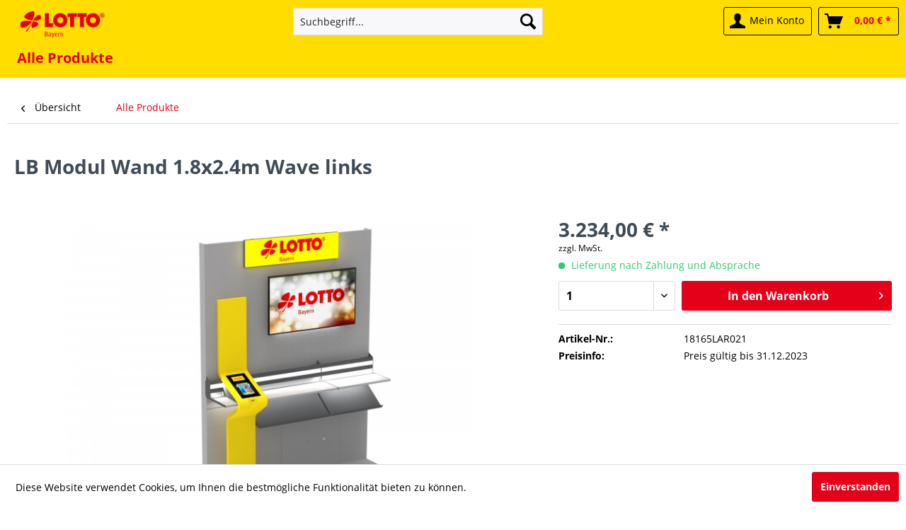

--- FILE ---
content_type: text/html; charset=UTF-8
request_url: https://lottobayern.pact-group.com/alle-produkte/16/lb-modul-wand-1.8x2.4m-wave-links
body_size: 8239
content:
<!DOCTYPE html>
<html class="no-js" lang="de" itemscope="itemscope" itemtype="http://schema.org/WebPage">
<head>
<meta charset="utf-8">
<meta name="author" content="" />
<meta name="robots" content="index,follow" />
<meta name="revisit-after" content="15 days" />
<meta name="keywords" content="Bayern, Magazinhalter, lang, Lottoscheinträger, technischen, LOTTO,
1, beachten:
Die, Lottowand, integrierten, Geräte
Marketingdisplay
Serviceterminal
Leuchtkasten
Switch, Netzteile
sind, Eigentum, LOTTO-Annahmestelle, jeweiligen, Deckenbelag), kostenfrei, Verfügung, gestellt., Bei" />
<meta name="description" content="1 x 1200x2400x420mm + 1 x 600x2400x420mm
1 Wave
1 Magazinhalter lang, 1 Magazinhalter kurz
1 Lottoscheinträger lang, 1 Lottoscheinträger kurz
incl. L…" />
<meta property="og:type" content="product" />
<meta property="og:site_name" content="Lotto Bayern - PACT Group" />
<meta property="og:url" content="https://lottobayern.pact-group.com/alle-produkte/16/lb-modul-wand-1.8x2.4m-wave-links" />
<meta property="og:title" content="LB Modul Wand 1.8x2.4m Wave links" />
<meta property="og:description" content="1 x 1200x2400x420mm + 1 x 600x2400x420mm
1 Wave
1 Magazinhalter lang, 1 Magazinhalter kurz
1 Lottoscheinträger lang, 1 Lottoscheinträger kurz…" />
<meta property="og:image" content="https://lottobayern.pact-group.com/media/image/28/9a/49/18165LAR021_LB-Modul-Wand-1-8x2-4m-Wave-linksoO4scrYoz2pb4.jpg" />
<meta property="product:brand" content="PACT" />
<meta property="product:price" content="3234,00" />
<meta property="product:product_link" content="https://lottobayern.pact-group.com/alle-produkte/16/lb-modul-wand-1.8x2.4m-wave-links" />
<meta name="twitter:card" content="product" />
<meta name="twitter:site" content="Lotto Bayern - PACT Group" />
<meta name="twitter:title" content="LB Modul Wand 1.8x2.4m Wave links" />
<meta name="twitter:description" content="1 x 1200x2400x420mm + 1 x 600x2400x420mm
1 Wave
1 Magazinhalter lang, 1 Magazinhalter kurz
1 Lottoscheinträger lang, 1 Lottoscheinträger kurz…" />
<meta name="twitter:image" content="https://lottobayern.pact-group.com/media/image/28/9a/49/18165LAR021_LB-Modul-Wand-1-8x2-4m-Wave-linksoO4scrYoz2pb4.jpg" />
<meta itemprop="copyrightHolder" content="Lotto Bayern - PACT Group" />
<meta itemprop="copyrightYear" content="2014" />
<meta itemprop="isFamilyFriendly" content="False" />
<meta itemprop="image" content="https://lottobayern.pact-group.com/media/image/66/e6/b8/logo-quer.png" />
<meta name="viewport" content="width=device-width, initial-scale=1.0, user-scalable=no">
<meta name="mobile-web-app-capable" content="yes">
<meta name="apple-mobile-web-app-title" content="Lotto Bayern - PACT Group">
<meta name="apple-mobile-web-app-capable" content="yes">
<meta name="apple-mobile-web-app-status-bar-style" content="default">
<link rel="apple-touch-icon-precomposed" href="https://lottobayern.pact-group.com/media/image/f1/08/9b/touch-icon-180.png">
<link rel="shortcut icon" href="https://lottobayern.pact-group.com/media/unknown/d9/0c/f4/favicon.ico">
<meta name="msapplication-navbutton-color" content="#e30018" />
<meta name="application-name" content="Lotto Bayern - PACT Group" />
<meta name="msapplication-starturl" content="https://lottobayern.pact-group.com/" />
<meta name="msapplication-window" content="width=1024;height=768" />
<meta name="msapplication-TileImage" content="https://lottobayern.pact-group.com/media/image/2a/75/42/touch-icon-150.png">
<meta name="msapplication-TileColor" content="#e30018">
<meta name="theme-color" content="#e30018" />
<link rel="canonical" href="https://lottobayern.pact-group.com/alle-produkte/16/lb-modul-wand-1.8x2.4m-wave-links" />
<title itemprop="name">LB Modul Wand 1.8x2.4m Wave links | Alle Produkte | Lotto Bayern - PACT Group</title>
<link href="/web/cache/1641811036_f8e3a10cc3260cc2d8e1cbecaab3f496.css" media="all" rel="stylesheet" type="text/css" />
</head>
<body class="is--ctl-detail is--act-index" >
<div class="page-wrap">
<noscript class="noscript-main">
<div class="alert is--warning">
<div class="alert--icon">
<i class="icon--element icon--warning"></i>
</div>
<div class="alert--content">
Um Lotto&#x20;Bayern&#x20;-&#x20;PACT&#x20;Group in vollem Umfang nutzen zu k&ouml;nnen, empfehlen wir Ihnen Javascript in Ihrem Browser zu aktiveren.
</div>
</div>
</noscript>
<header class="header-main">
<div class="container header--navigation">
<div class="logo-main block-group" role="banner">
<div class="logo--shop block">
<a class="logo--link" href="https://lottobayern.pact-group.com/" title="Lotto Bayern - PACT Group - zur Startseite wechseln">
<picture>
<source srcset="https://lottobayern.pact-group.com/media/image/66/e6/b8/logo-quer.png" media="(min-width: 78.75em)">
<source srcset="https://lottobayern.pact-group.com/media/image/66/e6/b8/logo-quer.png" media="(min-width: 64em)">
<source srcset="https://lottobayern.pact-group.com/media/image/66/e6/b8/logo-quer.png" media="(min-width: 48em)">
<img srcset="https://lottobayern.pact-group.com/media/image/66/e6/b8/logo-quer.png" alt="Lotto Bayern - PACT Group - zur Startseite wechseln" />
</picture>
</a>
</div>
</div>
<nav class="shop--navigation block-group">
<ul class="navigation--list block-group" role="menubar">
<li class="navigation--entry entry--menu-left" role="menuitem">
<a class="entry--link entry--trigger btn is--icon-left" href="#offcanvas--left" data-offcanvas="true" data-offCanvasSelector=".sidebar-main">
<i class="icon--menu"></i> Menü
</a>
</li>
<li class="navigation--entry entry--search" role="menuitem" data-search="true" aria-haspopup="true" data-minLength="3">
<a class="btn entry--link entry--trigger" href="#show-hide--search" title="Suche anzeigen / schließen">
<i class="icon--search"></i>
<span class="search--display">Suchen</span>
</a>
<form action="/search" method="get" class="main-search--form">
<input type="search" name="sSearch" class="main-search--field" autocomplete="off" autocapitalize="off" placeholder="Suchbegriff..." maxlength="30" />
<button type="submit" class="main-search--button">
<i class="icon--search"></i>
<span class="main-search--text">Suchen</span>
</button>
<div class="form--ajax-loader">&nbsp;</div>
</form>
<div class="main-search--results"></div>
</li>

    <li class="navigation--entry entry--account with-slt"
        role="menuitem"
        data-offcanvas="true"
        data-offCanvasSelector=".account--dropdown-navigation">
        
            <a href="https://lottobayern.pact-group.com/account"
               title="Mein Konto"
               class="btn is--icon-left entry--link account--link">
                <i class="icon--account"></i>
                                    <span class="account--display">
                        Mein Konto
                    </span>
                            </a>
        

                    
                <div class="account--dropdown-navigation">

                    
                        <div class="navigation--smartphone">
                            <div class="entry--close-off-canvas">
                                <a href="#close-account-menu"
                                   class="account--close-off-canvas"
                                   title="Menü schließen">
                                    Menü schließen <i class="icon--arrow-right"></i>
                                </a>
                            </div>
                        </div>
                    

                    
                            <div class="account--menu is--rounded is--personalized">
        
                            
                
                                            <span class="navigation--headline">
                            Mein Konto
                        </span>
                                    

                
                <div class="account--menu-container">

                    
                        
                        <ul class="sidebar--navigation navigation--list is--level0 show--active-items">
                            
                                
                                
                                    
                                                                                    <li class="navigation--entry">
                                                <span class="navigation--signin">
                                                    <a href="https://lottobayern.pact-group.com/account#hide-registration"
                                                       class="blocked--link btn is--primary navigation--signin-btn"
                                                       data-collapseTarget="#registration"
                                                       data-action="close">
                                                        Anmelden
                                                    </a>
                                                    <span class="navigation--register">
                                                        oder
                                                        <a href="https://lottobayern.pact-group.com/account#show-registration"
                                                           class="blocked--link"
                                                           data-collapseTarget="#registration"
                                                           data-action="open">
                                                            registrieren
                                                        </a>
                                                    </span>
                                                </span>
                                            </li>
                                                                            

                                    
                                        <li class="navigation--entry">
                                            <a href="https://lottobayern.pact-group.com/account" title="Übersicht" class="navigation--link">
                                                Übersicht
                                            </a>
                                        </li>
                                    
                                

                                
                                
                                    <li class="navigation--entry">
                                        <a href="https://lottobayern.pact-group.com/account/profile" title="Persönliche Daten" class="navigation--link" rel="nofollow">
                                            Persönliche Daten
                                        </a>
                                    </li>
                                

                                
                                
                                                                            
                                            <li class="navigation--entry">
                                                <a href="https://lottobayern.pact-group.com/address/index/sidebar/" title="Adressen" class="navigation--link" rel="nofollow">
                                                    Adressen
                                                </a>
                                            </li>
                                        
                                                                    

                                
                                
                                    <li class="navigation--entry">
                                        <a href="https://lottobayern.pact-group.com/account/payment" title="Zahlungsarten" class="navigation--link" rel="nofollow">
                                            Zahlungsarten
                                        </a>
                                    </li>
                                

                                
                                
                                    <li class="navigation--entry">
                                        <a href="https://lottobayern.pact-group.com/account/orders" title="Bestellungen" class="navigation--link" rel="nofollow">
                                            Bestellungen
                                        </a>
                                    </li>
                                

                                
                                
                                                                    

                                
                                
                                                                    

                                
                                
                                                                    
                            
                        </ul>
                    
                </div>
                    
    </div>
                    
                </div>
            
            </li>




    <li class="navigation--entry entry--cart" role="menuitem">
        
        <a class="btn is--icon-left cart--link" href="https://lottobayern.pact-group.com/checkout/cart" title="Warenkorb">
            <span class="cart--display">
                                    Warenkorb
                            </span>

            <span class="badge is--primary is--minimal cart--quantity is--hidden">0</span>

            <i class="icon--basket"></i>

            <span class="cart--amount">
                0,00&nbsp;&euro; *
            </span>
        </a>
        <div class="ajax-loader">&nbsp;</div>
    </li>



</ul>
</nav>
<div class="container--ajax-cart" data-collapse-cart="true" data-displayMode="offcanvas"></div>
</div>
</header>
<nav class="navigation-main">
<div class="container" data-menu-scroller="true" data-listSelector=".navigation--list.container" data-viewPortSelector=".navigation--list-wrapper">
<div class="navigation--list-wrapper">
<ul class="navigation--list container" role="menubar" itemscope="itemscope" itemtype="http://schema.org/SiteNavigationElement">
<li class="navigation--entry is--home" role="menuitem"><a class="navigation--link is--first" href="https://lottobayern.pact-group.com/" title="Home" itemprop="url"><span itemprop="name">Home</span></a></li><li class="navigation--entry is--active" role="menuitem"><a class="navigation--link is--active" href="https://lottobayern.pact-group.com/alle-produkte/" title="Alle Produkte" itemprop="url"><span itemprop="name">Alle Produkte</span></a></li>            </ul>
</div>
</div>
</nav>
<section class="content-main container block-group">
<nav class="content--breadcrumb block">
<a class="breadcrumb--button breadcrumb--link" href="https://lottobayern.pact-group.com/alle-produkte/" title="Übersicht">
<i class="icon--arrow-left"></i>
<span class="breadcrumb--title">Übersicht</span>
</a>
<ul class="breadcrumb--list" role="menu" itemscope itemtype="http://schema.org/BreadcrumbList">
<li class="breadcrumb--entry is--active" itemprop="itemListElement" itemscope itemtype="http://schema.org/ListItem">
<a class="breadcrumb--link" href="https://lottobayern.pact-group.com/alle-produkte/" title="Alle Produkte" itemprop="item">
<link itemprop="url" href="https://lottobayern.pact-group.com/alle-produkte/" />
<span class="breadcrumb--title" itemprop="name">Alle Produkte</span>
</a>
<meta itemprop="position" content="0" />
</li>
</ul>
</nav>
<nav class="product--navigation">
<a href="#" class="navigation--link link--prev">
<div class="link--prev-button">
<span class="link--prev-inner">Zurück</span>
</div>
<div class="image--wrapper">
<div class="image--container"></div>
</div>
</a>
<a href="#" class="navigation--link link--next">
<div class="link--next-button">
<span class="link--next-inner">Vor</span>
</div>
<div class="image--wrapper">
<div class="image--container"></div>
</div>
</a>
</nav>
<div class="content-main--inner">
<aside class="sidebar-main off-canvas">
<div class="navigation--smartphone">
<ul class="navigation--list ">
<li class="navigation--entry entry--close-off-canvas">
<a href="#close-categories-menu" title="Menü schließen" class="navigation--link">
Menü schließen <i class="icon--arrow-right"></i>
</a>
</li>
</ul>
<div class="mobile--switches">

    



    

</div>
</div>
<div class="sidebar--categories-wrapper" data-subcategory-nav="true" data-mainCategoryId="3" data-categoryId="5" data-fetchUrl="/widgets/listing/getCategory/categoryId/5">
<div class="categories--headline navigation--headline">
Kategorien
</div>
<div class="sidebar--categories-navigation">
<ul class="sidebar--navigation categories--navigation navigation--list is--drop-down is--level0 is--rounded" role="menu">
<li class="navigation--entry is--active" role="menuitem">
<a class="navigation--link is--active" href="https://lottobayern.pact-group.com/alle-produkte/" data-categoryId="5" data-fetchUrl="/widgets/listing/getCategory/categoryId/5" title="Alle Produkte" >
Alle Produkte
</a>
</li>
</ul>
</div>
<div class="shop-sites--container is--rounded">
<div class="shop-sites--headline navigation--headline">
Informationen
</div>
<ul class="shop-sites--navigation sidebar--navigation navigation--list is--drop-down is--level0" role="menu">
<li class="navigation--entry" role="menuitem">
<a class="navigation--link" href="https://www.pact-group.com/impressum/" title="Kontakt" data-categoryId="1" data-fetchUrl="/widgets/listing/getCustomPage/pageId/1" target="_blank" rel="nofollow noopener">
Kontakt
</a>
</li>
<li class="navigation--entry" role="menuitem">
<a class="navigation--link" href="https://www.pact-group.com/datenschutz/" title="Datenschutz" data-categoryId="7" data-fetchUrl="/widgets/listing/getCustomPage/pageId/7" target="_blank" rel="nofollow noopener">
Datenschutz
</a>
</li>
<li class="navigation--entry" role="menuitem">
<a class="navigation--link" href="https://www.pact-group.com/agb/" title="AGB" data-categoryId="4" data-fetchUrl="/widgets/listing/getCustomPage/pageId/4" target="_blank" rel="nofollow noopener">
AGB
</a>
</li>
<li class="navigation--entry" role="menuitem">
<a class="navigation--link" href="https://www.pact-group.com/impressum/" title="Impressum" data-categoryId="3" data-fetchUrl="/widgets/listing/getCustomPage/pageId/3" target="_blank" rel="nofollow noopener">
Impressum
</a>
</li>
</ul>
</div>
</div>
</aside>
<div class="content--wrapper">
<div class="content product--details" itemscope itemtype="http://schema.org/Product" data-product-navigation="/widgets/listing/productNavigation" data-category-id="5" data-main-ordernumber="18165LAR021" data-ajax-wishlist="true" data-compare-ajax="true" data-ajax-variants-container="true">
<header class="product--header">
<div class="product--info">
<h1 class="product--title" itemprop="name">
LB Modul Wand 1.8x2.4m Wave links
</h1>
</div>
</header>
<div class="product--detail-upper block-group">
<div class="product--image-container image-slider product--image-zoom" data-image-slider="true" data-image-gallery="true" data-maxZoom="0" data-thumbnails=".image--thumbnails" >
<div class="image-slider--container no--thumbnails">
<div class="image-slider--slide">
<div class="image--box image-slider--item">
<span class="image--element" data-img-large="https://lottobayern.pact-group.com/media/image/a0/a2/18/18165LAR021_LB-Modul-Wand-1-8x2-4m-Wave-linksoO4scrYoz2pb4_1280x1280.jpg" data-img-small="https://lottobayern.pact-group.com/media/image/9a/61/e7/18165LAR021_LB-Modul-Wand-1-8x2-4m-Wave-linksoO4scrYoz2pb4_200x200.jpg" data-img-original="https://lottobayern.pact-group.com/media/image/28/9a/49/18165LAR021_LB-Modul-Wand-1-8x2-4m-Wave-linksoO4scrYoz2pb4.jpg" data-alt="LB Modul Wand 1.8x2.4m Wave links">
<span class="image--media">
<img srcset="https://lottobayern.pact-group.com/media/image/e1/62/7c/18165LAR021_LB-Modul-Wand-1-8x2-4m-Wave-linksoO4scrYoz2pb4_600x600.jpg, https://lottobayern.pact-group.com/media/image/83/49/ed/18165LAR021_LB-Modul-Wand-1-8x2-4m-Wave-linksoO4scrYoz2pb4_600x600@2x.jpg 2x" src="https://lottobayern.pact-group.com/media/image/e1/62/7c/18165LAR021_LB-Modul-Wand-1-8x2-4m-Wave-linksoO4scrYoz2pb4_600x600.jpg" alt="LB Modul Wand 1.8x2.4m Wave links" itemprop="image" />
</span>
</span>
</div>
</div>
</div>
</div>
<div class="product--buybox block">
<meta itemprop="brand" content="PACT"/>
<div itemprop="offers" itemscope itemtype="http://schema.org/Offer" class="buybox--inner">
<meta itemprop="priceCurrency" content="EUR"/>
<div class="product--price price--default">
<span class="price--content content--default">
<meta itemprop="price" content="3234.00">
3.234,00&nbsp;&euro; *
</span>
</div>
<p class="product--tax" data-content="" data-modalbox="true" data-targetSelector="a" data-mode="ajax">
zzgl. MwSt.
</p>
<div class="product--delivery">
<link itemprop="availability" href="http://schema.org/InStock" />
<p class="delivery--information">
<span class="delivery--text delivery--text-available">
<i class="delivery--status-icon delivery--status-available"></i>
Lieferung nach Zahlung und Absprache
</span>
</p>
</div>
<div class="product--configurator">
</div>
<form name="sAddToBasket" method="post" action="https://lottobayern.pact-group.com/checkout/addArticle" class="buybox--form" data-add-article="true" data-eventName="submit" data-showModal="false" data-addArticleUrl="https://lottobayern.pact-group.com/checkout/ajaxAddArticleCart">
<input type="hidden" name="sActionIdentifier" value=""/>
<input type="hidden" name="sAddAccessories" id="sAddAccessories" value=""/>
<input type="hidden" name="sAdd" value="18165LAR021"/>
<div class="buybox--button-container block-group">
<div class="buybox--quantity block">
<div class="select-field">
<select id="sQuantity" name="sQuantity" class="quantity--select">
<option value="1">1</option>
<option value="2">2</option>
<option value="3">3</option>
<option value="4">4</option>
<option value="5">5</option>
<option value="6">6</option>
<option value="7">7</option>
<option value="8">8</option>
<option value="9">9</option>
<option value="10">10</option>
<option value="11">11</option>
<option value="12">12</option>
<option value="13">13</option>
<option value="14">14</option>
<option value="15">15</option>
<option value="16">16</option>
<option value="17">17</option>
<option value="18">18</option>
<option value="19">19</option>
<option value="20">20</option>
<option value="21">21</option>
<option value="22">22</option>
<option value="23">23</option>
<option value="24">24</option>
<option value="25">25</option>
<option value="26">26</option>
<option value="27">27</option>
<option value="28">28</option>
<option value="29">29</option>
<option value="30">30</option>
<option value="31">31</option>
<option value="32">32</option>
<option value="33">33</option>
<option value="34">34</option>
<option value="35">35</option>
<option value="36">36</option>
<option value="37">37</option>
<option value="38">38</option>
<option value="39">39</option>
<option value="40">40</option>
<option value="41">41</option>
<option value="42">42</option>
<option value="43">43</option>
<option value="44">44</option>
<option value="45">45</option>
<option value="46">46</option>
<option value="47">47</option>
<option value="48">48</option>
<option value="49">49</option>
<option value="50">50</option>
<option value="51">51</option>
<option value="52">52</option>
<option value="53">53</option>
<option value="54">54</option>
<option value="55">55</option>
<option value="56">56</option>
<option value="57">57</option>
<option value="58">58</option>
<option value="59">59</option>
<option value="60">60</option>
<option value="61">61</option>
<option value="62">62</option>
<option value="63">63</option>
<option value="64">64</option>
<option value="65">65</option>
<option value="66">66</option>
<option value="67">67</option>
<option value="68">68</option>
<option value="69">69</option>
<option value="70">70</option>
<option value="71">71</option>
<option value="72">72</option>
<option value="73">73</option>
<option value="74">74</option>
<option value="75">75</option>
<option value="76">76</option>
<option value="77">77</option>
<option value="78">78</option>
<option value="79">79</option>
<option value="80">80</option>
<option value="81">81</option>
<option value="82">82</option>
<option value="83">83</option>
<option value="84">84</option>
<option value="85">85</option>
<option value="86">86</option>
<option value="87">87</option>
<option value="88">88</option>
<option value="89">89</option>
<option value="90">90</option>
<option value="91">91</option>
<option value="92">92</option>
<option value="93">93</option>
<option value="94">94</option>
<option value="95">95</option>
<option value="96">96</option>
<option value="97">97</option>
<option value="98">98</option>
<option value="99">99</option>
<option value="100">100</option>
</select>
</div>
</div>
<button class="buybox--button block btn is--primary is--icon-right is--center is--large" name="In den Warenkorb">
<span class="buy-btn--cart-add">In den</span> <span class="buy-btn--cart-text">Warenkorb</span> <i class="icon--arrow-right"></i>
</button>
</div>
</form>
<nav class="product--actions">
</nav>
</div>
<ul class="product--base-info list--unstyled">
<li class="base-info--entry entry--sku">
<strong class="entry--label">
Artikel-Nr.:
</strong>
<meta itemprop="productID" content="16"/>
<span class="entry--content" itemprop="sku">
18165LAR021
</span>
</li>
<li class="base-info--entry entry-attribute">
<strong class="entry--label">
Preisinfo:
</strong>
<span class="entry--content">
Preis gültig bis 31.12.2023
</span>
</li>
</ul>
</div>
</div>
<div class="tab-menu--product">
<div class="tab--navigation">
<a href="#" class="tab--link" title="Beschreibung" data-tabName="description">Beschreibung</a>
</div>
<div class="tab--container-list">
<div class="tab--container">
<div class="tab--header">
<a href="#" class="tab--title" title="Beschreibung">Beschreibung</a>
</div>
<div class="tab--preview">
1 x 1200x2400x420mm + 1 x 600x2400x420mm
1 Wave
1 Magazinhalter lang, 1 Magazinhalter kurz...<a href="#" class="tab--link" title=" mehr"> mehr</a>
</div>
<div class="tab--content">
<div class="buttons--off-canvas">
<a href="#" title="Menü schließen" class="close--off-canvas">
<i class="icon--arrow-left"></i>
Menü schließen
</a>
</div>
<div class="content--description">
<div class="content--title">
Produktinformationen "LB Modul Wand 1.8x2.4m Wave links"
</div>
<div class="product--description" itemprop="description">
<ul>
<li>1 x 1200x2400x420mm + 1 x 600x2400x420mm</li>
<li>1 Wave</li>
<li>1 Magazinhalter lang, 1 Magazinhalter kurz</li>
<li>1 Lottoscheinträger lang, 1 Lottoscheinträger kurz</li>
<li>incl. Lieferung & Montage</li>
</ul>
<p>&nbsp;</p>
<p>Wichtige Information zur Raumhöhe:<br>Für den Einbau eines Moduls mit 240cm Höhe braucht es mindestens eine lichte Raumhöhe (Oberkante Bodenbelag bis Unterkante Deckenbelag) von 245cm!</p>
<p>&nbsp;</p>
<p><strong>Bitte beachten:</strong></p>
<p>Die in der Lottowand integrierten technischen Geräte</p>
<ul>
<li>Marketingdisplay</li>
<li>Serviceterminal</li>
<li>Leuchtkasten</li>
<li>Switch und Netzteile</li>
</ul>
<p>sind Eigentum von LOTTO Bayern und werden der jeweiligen LOTTO-Annahmestelle kostenfrei zur Verfügung gestellt. Bei einer Geschäftsaufgabe sind die technischen Geräte über die Bezirksstelle an LOTTO Bayern zurückzugeben.</p>
</div>
</div>
</div>
</div>
</div>
</div>
</div>
</div>
</div>
</section>
<footer class="footer-main">
<div class="container">
<div class="footer--columns block-group">
<div>
<nav class="column--navigation column--content">
<ul class="navigation--list" role="menu">
<li class="navigation--entry" role="menuitem">
<a class="navigation--link" href="https://www.pact-group.com/impressum/" title="Kontakt" target="_blank" rel="nofollow noopener">
Kontakt
</a>
</li>
<li class="navigation--entry" role="menuitem">
<a class="navigation--link" href="https://www.pact-group.com/datenschutz/" title="Datenschutz" target="_blank" rel="nofollow noopener">
Datenschutz
</a>
</li>
<li class="navigation--entry" role="menuitem">
<a class="navigation--link" href="https://www.pact-group.com/agb/" title="AGB" target="_blank" rel="nofollow noopener">
AGB
</a>
</li>
<li class="navigation--entry" role="menuitem">
<a class="navigation--link" href="https://www.pact-group.com/impressum/" title="Impressum" target="_blank" rel="nofollow noopener">
Impressum
</a>
</li>
</ul>
</nav>
</div>
</div>
<div class="footer--bottom">
<div class="footer--vat-info">
<p class="vat-info--text">
* Alle Preise verstehen sich exkl. Mehrwertsteuer
</p>
</div>
<div class="container footer-minimal">
<div class="footer--service-menu">
<ul class="service--list is--rounded" role="menu">
<li class="service--entry" role="menuitem">
<a class="service--link" href="https://www.pact-group.com/impressum/" title="Kontakt" target="_blank" rel="nofollow noopener">
Kontakt
</a>
</li>
<li class="service--entry" role="menuitem">
<a class="service--link" href="https://www.pact-group.com/datenschutz/" title="Datenschutz" target="_blank" rel="nofollow noopener">
Datenschutz
</a>
</li>
<li class="service--entry" role="menuitem">
<a class="service--link" href="https://www.pact-group.com/agb/" title="AGB" target="_blank" rel="nofollow noopener">
AGB
</a>
</li>
<li class="service--entry" role="menuitem">
<a class="service--link" href="https://www.pact-group.com/impressum/" title="Impressum" target="_blank" rel="nofollow noopener">
Impressum
</a>
</li>
</ul>
</div>
</div>
</div>
</div>
</footer>
</div>
<div class="page-wrap--cookie-permission is--hidden" data-cookie-permission="true" data-urlPrefix="https://lottobayern.pact-group.com/" data-title="Cookie-Richtlinien" data-shopId="1">
<div class="cookie-permission--container cookie-mode--0">
<div class="cookie-permission--content">
Diese Website verwendet Cookies, um Ihnen die bestmögliche Funktionalität bieten zu können.
</div>
<div class="cookie-permission--button">
<a href="#" class="cookie-permission--accept-button btn is--primary is--large is--center">
Einverstanden
</a>
</div>
</div>
</div>
<script type="text/javascript" id="footer--js-inline">
var timeNow = 1769191948;
var asyncCallbacks = [];
document.asyncReady = function (callback) {
asyncCallbacks.push(callback);
};
var controller = controller || {"vat_check_enabled":"","vat_check_required":"1","register":"https:\/\/lottobayern.pact-group.com\/register","checkout":"https:\/\/lottobayern.pact-group.com\/checkout","ajax_search":"https:\/\/lottobayern.pact-group.com\/ajax_search","ajax_cart":"https:\/\/lottobayern.pact-group.com\/checkout\/ajaxCart","ajax_validate":"https:\/\/lottobayern.pact-group.com\/register","ajax_add_article":"https:\/\/lottobayern.pact-group.com\/checkout\/addArticle","ajax_listing":"\/widgets\/listing\/listingCount","ajax_cart_refresh":"https:\/\/lottobayern.pact-group.com\/checkout\/ajaxAmount","ajax_address_selection":"https:\/\/lottobayern.pact-group.com\/address\/ajaxSelection","ajax_address_editor":"https:\/\/lottobayern.pact-group.com\/address\/ajaxEditor"};
var snippets = snippets || { "noCookiesNotice": "Es wurde festgestellt, dass Cookies in Ihrem Browser deaktiviert sind. Um Lotto\x20Bayern\x20\x2D\x20PACT\x20Group in vollem Umfang nutzen zu k\u00f6nnen, empfehlen wir Ihnen, Cookies in Ihrem Browser zu aktiveren." };
var themeConfig = themeConfig || {"offcanvasOverlayPage":true};
var lastSeenProductsConfig = lastSeenProductsConfig || {"baseUrl":"","shopId":1,"noPicture":"\/themes\/Frontend\/Responsive\/frontend\/_public\/src\/img\/no-picture.jpg","productLimit":"5","currentArticle":{"articleId":16,"linkDetailsRewritten":"https:\/\/lottobayern.pact-group.com\/alle-produkte\/16\/lb-modul-wand-1.8x2.4m-wave-links?c=5","articleName":"LB Modul Wand 1.8x2.4m Wave links","imageTitle":"","images":[{"source":"https:\/\/lottobayern.pact-group.com\/media\/image\/9a\/61\/e7\/18165LAR021_LB-Modul-Wand-1-8x2-4m-Wave-linksoO4scrYoz2pb4_200x200.jpg","retinaSource":"https:\/\/lottobayern.pact-group.com\/media\/image\/16\/3b\/3e\/18165LAR021_LB-Modul-Wand-1-8x2-4m-Wave-linksoO4scrYoz2pb4_200x200@2x.jpg","sourceSet":"https:\/\/lottobayern.pact-group.com\/media\/image\/9a\/61\/e7\/18165LAR021_LB-Modul-Wand-1-8x2-4m-Wave-linksoO4scrYoz2pb4_200x200.jpg, https:\/\/lottobayern.pact-group.com\/media\/image\/16\/3b\/3e\/18165LAR021_LB-Modul-Wand-1-8x2-4m-Wave-linksoO4scrYoz2pb4_200x200@2x.jpg 2x"},{"source":"https:\/\/lottobayern.pact-group.com\/media\/image\/e1\/62\/7c\/18165LAR021_LB-Modul-Wand-1-8x2-4m-Wave-linksoO4scrYoz2pb4_600x600.jpg","retinaSource":"https:\/\/lottobayern.pact-group.com\/media\/image\/83\/49\/ed\/18165LAR021_LB-Modul-Wand-1-8x2-4m-Wave-linksoO4scrYoz2pb4_600x600@2x.jpg","sourceSet":"https:\/\/lottobayern.pact-group.com\/media\/image\/e1\/62\/7c\/18165LAR021_LB-Modul-Wand-1-8x2-4m-Wave-linksoO4scrYoz2pb4_600x600.jpg, https:\/\/lottobayern.pact-group.com\/media\/image\/83\/49\/ed\/18165LAR021_LB-Modul-Wand-1-8x2-4m-Wave-linksoO4scrYoz2pb4_600x600@2x.jpg 2x"},{"source":"https:\/\/lottobayern.pact-group.com\/media\/image\/a0\/a2\/18\/18165LAR021_LB-Modul-Wand-1-8x2-4m-Wave-linksoO4scrYoz2pb4_1280x1280.jpg","retinaSource":"https:\/\/lottobayern.pact-group.com\/media\/image\/ba\/a6\/d9\/18165LAR021_LB-Modul-Wand-1-8x2-4m-Wave-linksoO4scrYoz2pb4_1280x1280@2x.jpg","sourceSet":"https:\/\/lottobayern.pact-group.com\/media\/image\/a0\/a2\/18\/18165LAR021_LB-Modul-Wand-1-8x2-4m-Wave-linksoO4scrYoz2pb4_1280x1280.jpg, https:\/\/lottobayern.pact-group.com\/media\/image\/ba\/a6\/d9\/18165LAR021_LB-Modul-Wand-1-8x2-4m-Wave-linksoO4scrYoz2pb4_1280x1280@2x.jpg 2x"}]}};
var csrfConfig = csrfConfig || {"generateUrl":"\/csrftoken","basePath":"","shopId":1};
var statisticDevices = [
{ device: 'mobile', enter: 0, exit: 767 },
{ device: 'tablet', enter: 768, exit: 1259 },
{ device: 'desktop', enter: 1260, exit: 5160 }
];
var cookieRemoval = cookieRemoval || 0;
</script>
<script type="text/javascript">
var datePickerGlobalConfig = datePickerGlobalConfig || {
locale: {
weekdays: {
shorthand: ['So', 'Mo', 'Di', 'Mi', 'Do', 'Fr', 'Sa'],
longhand: ['Sonntag', 'Montag', 'Dienstag', 'Mittwoch', 'Donnerstag', 'Freitag', 'Samstag']
},
months: {
shorthand: ['Jan', 'Feb', 'Mär', 'Apr', 'Mai', 'Jun', 'Jul', 'Aug', 'Sep', 'Okt', 'Nov', 'Dez'],
longhand: ['Januar', 'Februar', 'März', 'April', 'Mai', 'Juni', 'Juli', 'August', 'September', 'Oktober', 'November', 'Dezember']
},
firstDayOfWeek: 1,
weekAbbreviation: 'KW',
rangeSeparator: ' bis ',
scrollTitle: 'Zum Wechseln scrollen',
toggleTitle: 'Zum Öffnen klicken',
daysInMonth: [31, 28, 31, 30, 31, 30, 31, 31, 30, 31, 30, 31]
},
dateFormat: 'Y-m-d',
timeFormat: ' H:i:S',
altFormat: 'j. F Y',
altTimeFormat: ' - H:i'
};
</script>
<iframe id="refresh-statistics" width="0" height="0" style="display:none;"></iframe>
<script type="text/javascript">
(function(window, document) {
var cok = document.cookie.match(/session-1=([^;])+/g),
sid = (cok && cok[0]) ? cok[0] : null,
par = document.location.search.match(/sPartner=([^&])+/g),
pid = (par && par[0]) ? par[0].substring(9) : null,
cur = document.location.protocol + '//' + document.location.host,
ref = document.referrer.indexOf(cur) === -1 ? document.referrer : null,
url = "/widgets/index/refreshStatistic",
pth = document.location.pathname.replace("https://lottobayern.pact-group.com/", "/");
url += url.indexOf('?') === -1 ? '?' : '&';
url += 'requestPage=' + encodeURIComponent(pth);
url += '&requestController=' + encodeURI("detail");
if(sid) { url += '&' + sid; }
if(pid) { url += '&partner=' + pid; }
if(ref) { url += '&referer=' + encodeURIComponent(ref); }
url += '&articleId=' + encodeURI("16");
if (document.cookie.indexOf('x-ua-device') === -1) {
var i = 0,
device = 'desktop',
width = window.innerWidth,
breakpoints = window.statisticDevices;
if (typeof width !== 'number') {
width = (document.documentElement.clientWidth !== 0) ? document.documentElement.clientWidth : document.body.clientWidth;
}
for (; i < breakpoints.length; i++) {
if (width >= ~~(breakpoints[i].enter) && width <= ~~(breakpoints[i].exit)) {
device = breakpoints[i].device;
}
}
document.cookie = 'x-ua-device=' + device + '; path=/';
}
document
.getElementById('refresh-statistics')
.src = url;
})(window, document);
</script>
<script type="text/javascript">
window.addEventListener("load", onloadEvent, false);
function onloadEvent(){
$(document).ready( function($) {
// Disable scroll when focused on a number input.
$('form').on('focus', 'input[type=number]', function(e) {
$(this).on('wheel', function(e) {
e.preventDefault();
});
});
// Restore scroll on number inputs.
$('form').on('blur', 'input[type=number]', function(e) {
$(this).off('wheel');
});
// Disable up and down keys.
$('form').on('keydown', 'input[type=number]', function(e) {
if ( e.which == 38 || e.which == 40 )
e.preventDefault();
});
});
}
</script>
<script async src="/web/cache/1641811036_f8e3a10cc3260cc2d8e1cbecaab3f496.js" id="main-script"></script>
<script type="text/javascript">
/**
* Wrap the replacement code into a function to call it from the outside to replace the method when necessary
*/
var replaceAsyncReady = window.replaceAsyncReady = function() {
document.asyncReady = function (callback) {
if (typeof callback === 'function') {
window.setTimeout(callback.apply(document), 0);
}
};
};
document.getElementById('main-script').addEventListener('load', function() {
if (!asyncCallbacks) {
return false;
}
for (var i = 0; i < asyncCallbacks.length; i++) {
if (typeof asyncCallbacks[i] === 'function') {
asyncCallbacks[i].call(document);
}
}
replaceAsyncReady();
});
</script>
</body>
</html>